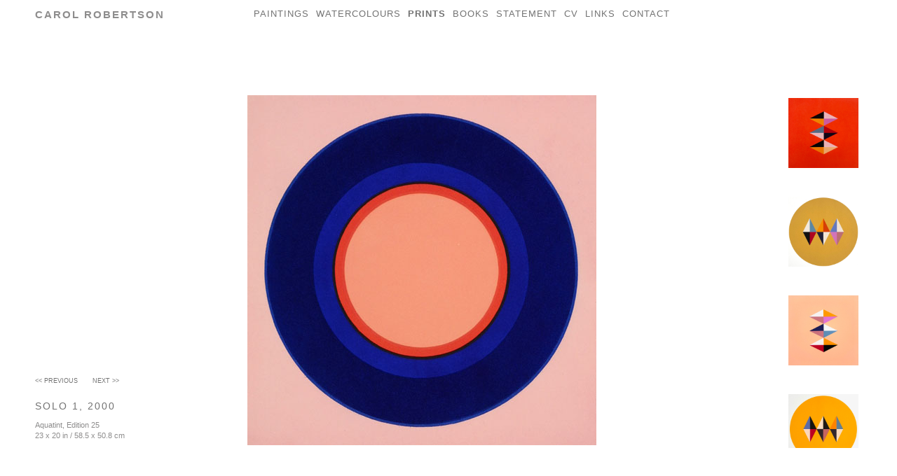

--- FILE ---
content_type: text/html; charset=UTF-8
request_url: https://www.carolrobertson.net/prints/solo-1-2000/
body_size: 6483
content:
<!doctype html>
<html lang="en-GB">
<head>
	<meta charset="UTF-8">
	<meta name="viewport" content="width=device-width, initial-scale=1">
	<link rel="profile" href="http://gmpg.org/xfn/11">

	<title>Solo 1, 2000 &#8211; Carol Robertson</title>
<meta name='robots' content='max-image-preview:large' />
<link rel="alternate" type="application/rss+xml" title="Carol Robertson &raquo; Feed" href="https://www.carolrobertson.net/feed/" />
<link rel="alternate" type="application/rss+xml" title="Carol Robertson &raquo; Comments Feed" href="https://www.carolrobertson.net/comments/feed/" />
<link rel="alternate" title="oEmbed (JSON)" type="application/json+oembed" href="https://www.carolrobertson.net/wp-json/oembed/1.0/embed?url=https%3A%2F%2Fwww.carolrobertson.net%2Fprints%2Fsolo-1-2000%2F" />
<link rel="alternate" title="oEmbed (XML)" type="text/xml+oembed" href="https://www.carolrobertson.net/wp-json/oembed/1.0/embed?url=https%3A%2F%2Fwww.carolrobertson.net%2Fprints%2Fsolo-1-2000%2F&#038;format=xml" />
<style id='wp-img-auto-sizes-contain-inline-css' type='text/css'>
img:is([sizes=auto i],[sizes^="auto," i]){contain-intrinsic-size:3000px 1500px}
/*# sourceURL=wp-img-auto-sizes-contain-inline-css */
</style>
<style id='wp-emoji-styles-inline-css' type='text/css'>

	img.wp-smiley, img.emoji {
		display: inline !important;
		border: none !important;
		box-shadow: none !important;
		height: 1em !important;
		width: 1em !important;
		margin: 0 0.07em !important;
		vertical-align: -0.1em !important;
		background: none !important;
		padding: 0 !important;
	}
/*# sourceURL=wp-emoji-styles-inline-css */
</style>
<style id='wp-block-library-inline-css' type='text/css'>
:root{--wp-block-synced-color:#7a00df;--wp-block-synced-color--rgb:122,0,223;--wp-bound-block-color:var(--wp-block-synced-color);--wp-editor-canvas-background:#ddd;--wp-admin-theme-color:#007cba;--wp-admin-theme-color--rgb:0,124,186;--wp-admin-theme-color-darker-10:#006ba1;--wp-admin-theme-color-darker-10--rgb:0,107,160.5;--wp-admin-theme-color-darker-20:#005a87;--wp-admin-theme-color-darker-20--rgb:0,90,135;--wp-admin-border-width-focus:2px}@media (min-resolution:192dpi){:root{--wp-admin-border-width-focus:1.5px}}.wp-element-button{cursor:pointer}:root .has-very-light-gray-background-color{background-color:#eee}:root .has-very-dark-gray-background-color{background-color:#313131}:root .has-very-light-gray-color{color:#eee}:root .has-very-dark-gray-color{color:#313131}:root .has-vivid-green-cyan-to-vivid-cyan-blue-gradient-background{background:linear-gradient(135deg,#00d084,#0693e3)}:root .has-purple-crush-gradient-background{background:linear-gradient(135deg,#34e2e4,#4721fb 50%,#ab1dfe)}:root .has-hazy-dawn-gradient-background{background:linear-gradient(135deg,#faaca8,#dad0ec)}:root .has-subdued-olive-gradient-background{background:linear-gradient(135deg,#fafae1,#67a671)}:root .has-atomic-cream-gradient-background{background:linear-gradient(135deg,#fdd79a,#004a59)}:root .has-nightshade-gradient-background{background:linear-gradient(135deg,#330968,#31cdcf)}:root .has-midnight-gradient-background{background:linear-gradient(135deg,#020381,#2874fc)}:root{--wp--preset--font-size--normal:16px;--wp--preset--font-size--huge:42px}.has-regular-font-size{font-size:1em}.has-larger-font-size{font-size:2.625em}.has-normal-font-size{font-size:var(--wp--preset--font-size--normal)}.has-huge-font-size{font-size:var(--wp--preset--font-size--huge)}.has-text-align-center{text-align:center}.has-text-align-left{text-align:left}.has-text-align-right{text-align:right}.has-fit-text{white-space:nowrap!important}#end-resizable-editor-section{display:none}.aligncenter{clear:both}.items-justified-left{justify-content:flex-start}.items-justified-center{justify-content:center}.items-justified-right{justify-content:flex-end}.items-justified-space-between{justify-content:space-between}.screen-reader-text{border:0;clip-path:inset(50%);height:1px;margin:-1px;overflow:hidden;padding:0;position:absolute;width:1px;word-wrap:normal!important}.screen-reader-text:focus{background-color:#ddd;clip-path:none;color:#444;display:block;font-size:1em;height:auto;left:5px;line-height:normal;padding:15px 23px 14px;text-decoration:none;top:5px;width:auto;z-index:100000}html :where(.has-border-color){border-style:solid}html :where([style*=border-top-color]){border-top-style:solid}html :where([style*=border-right-color]){border-right-style:solid}html :where([style*=border-bottom-color]){border-bottom-style:solid}html :where([style*=border-left-color]){border-left-style:solid}html :where([style*=border-width]){border-style:solid}html :where([style*=border-top-width]){border-top-style:solid}html :where([style*=border-right-width]){border-right-style:solid}html :where([style*=border-bottom-width]){border-bottom-style:solid}html :where([style*=border-left-width]){border-left-style:solid}html :where(img[class*=wp-image-]){height:auto;max-width:100%}:where(figure){margin:0 0 1em}html :where(.is-position-sticky){--wp-admin--admin-bar--position-offset:var(--wp-admin--admin-bar--height,0px)}@media screen and (max-width:600px){html :where(.is-position-sticky){--wp-admin--admin-bar--position-offset:0px}}

/*# sourceURL=wp-block-library-inline-css */
</style><style id='global-styles-inline-css' type='text/css'>
:root{--wp--preset--aspect-ratio--square: 1;--wp--preset--aspect-ratio--4-3: 4/3;--wp--preset--aspect-ratio--3-4: 3/4;--wp--preset--aspect-ratio--3-2: 3/2;--wp--preset--aspect-ratio--2-3: 2/3;--wp--preset--aspect-ratio--16-9: 16/9;--wp--preset--aspect-ratio--9-16: 9/16;--wp--preset--color--black: #000000;--wp--preset--color--cyan-bluish-gray: #abb8c3;--wp--preset--color--white: #ffffff;--wp--preset--color--pale-pink: #f78da7;--wp--preset--color--vivid-red: #cf2e2e;--wp--preset--color--luminous-vivid-orange: #ff6900;--wp--preset--color--luminous-vivid-amber: #fcb900;--wp--preset--color--light-green-cyan: #7bdcb5;--wp--preset--color--vivid-green-cyan: #00d084;--wp--preset--color--pale-cyan-blue: #8ed1fc;--wp--preset--color--vivid-cyan-blue: #0693e3;--wp--preset--color--vivid-purple: #9b51e0;--wp--preset--gradient--vivid-cyan-blue-to-vivid-purple: linear-gradient(135deg,rgb(6,147,227) 0%,rgb(155,81,224) 100%);--wp--preset--gradient--light-green-cyan-to-vivid-green-cyan: linear-gradient(135deg,rgb(122,220,180) 0%,rgb(0,208,130) 100%);--wp--preset--gradient--luminous-vivid-amber-to-luminous-vivid-orange: linear-gradient(135deg,rgb(252,185,0) 0%,rgb(255,105,0) 100%);--wp--preset--gradient--luminous-vivid-orange-to-vivid-red: linear-gradient(135deg,rgb(255,105,0) 0%,rgb(207,46,46) 100%);--wp--preset--gradient--very-light-gray-to-cyan-bluish-gray: linear-gradient(135deg,rgb(238,238,238) 0%,rgb(169,184,195) 100%);--wp--preset--gradient--cool-to-warm-spectrum: linear-gradient(135deg,rgb(74,234,220) 0%,rgb(151,120,209) 20%,rgb(207,42,186) 40%,rgb(238,44,130) 60%,rgb(251,105,98) 80%,rgb(254,248,76) 100%);--wp--preset--gradient--blush-light-purple: linear-gradient(135deg,rgb(255,206,236) 0%,rgb(152,150,240) 100%);--wp--preset--gradient--blush-bordeaux: linear-gradient(135deg,rgb(254,205,165) 0%,rgb(254,45,45) 50%,rgb(107,0,62) 100%);--wp--preset--gradient--luminous-dusk: linear-gradient(135deg,rgb(255,203,112) 0%,rgb(199,81,192) 50%,rgb(65,88,208) 100%);--wp--preset--gradient--pale-ocean: linear-gradient(135deg,rgb(255,245,203) 0%,rgb(182,227,212) 50%,rgb(51,167,181) 100%);--wp--preset--gradient--electric-grass: linear-gradient(135deg,rgb(202,248,128) 0%,rgb(113,206,126) 100%);--wp--preset--gradient--midnight: linear-gradient(135deg,rgb(2,3,129) 0%,rgb(40,116,252) 100%);--wp--preset--font-size--small: 13px;--wp--preset--font-size--medium: 20px;--wp--preset--font-size--large: 36px;--wp--preset--font-size--x-large: 42px;--wp--preset--spacing--20: 0.44rem;--wp--preset--spacing--30: 0.67rem;--wp--preset--spacing--40: 1rem;--wp--preset--spacing--50: 1.5rem;--wp--preset--spacing--60: 2.25rem;--wp--preset--spacing--70: 3.38rem;--wp--preset--spacing--80: 5.06rem;--wp--preset--shadow--natural: 6px 6px 9px rgba(0, 0, 0, 0.2);--wp--preset--shadow--deep: 12px 12px 50px rgba(0, 0, 0, 0.4);--wp--preset--shadow--sharp: 6px 6px 0px rgba(0, 0, 0, 0.2);--wp--preset--shadow--outlined: 6px 6px 0px -3px rgb(255, 255, 255), 6px 6px rgb(0, 0, 0);--wp--preset--shadow--crisp: 6px 6px 0px rgb(0, 0, 0);}:where(.is-layout-flex){gap: 0.5em;}:where(.is-layout-grid){gap: 0.5em;}body .is-layout-flex{display: flex;}.is-layout-flex{flex-wrap: wrap;align-items: center;}.is-layout-flex > :is(*, div){margin: 0;}body .is-layout-grid{display: grid;}.is-layout-grid > :is(*, div){margin: 0;}:where(.wp-block-columns.is-layout-flex){gap: 2em;}:where(.wp-block-columns.is-layout-grid){gap: 2em;}:where(.wp-block-post-template.is-layout-flex){gap: 1.25em;}:where(.wp-block-post-template.is-layout-grid){gap: 1.25em;}.has-black-color{color: var(--wp--preset--color--black) !important;}.has-cyan-bluish-gray-color{color: var(--wp--preset--color--cyan-bluish-gray) !important;}.has-white-color{color: var(--wp--preset--color--white) !important;}.has-pale-pink-color{color: var(--wp--preset--color--pale-pink) !important;}.has-vivid-red-color{color: var(--wp--preset--color--vivid-red) !important;}.has-luminous-vivid-orange-color{color: var(--wp--preset--color--luminous-vivid-orange) !important;}.has-luminous-vivid-amber-color{color: var(--wp--preset--color--luminous-vivid-amber) !important;}.has-light-green-cyan-color{color: var(--wp--preset--color--light-green-cyan) !important;}.has-vivid-green-cyan-color{color: var(--wp--preset--color--vivid-green-cyan) !important;}.has-pale-cyan-blue-color{color: var(--wp--preset--color--pale-cyan-blue) !important;}.has-vivid-cyan-blue-color{color: var(--wp--preset--color--vivid-cyan-blue) !important;}.has-vivid-purple-color{color: var(--wp--preset--color--vivid-purple) !important;}.has-black-background-color{background-color: var(--wp--preset--color--black) !important;}.has-cyan-bluish-gray-background-color{background-color: var(--wp--preset--color--cyan-bluish-gray) !important;}.has-white-background-color{background-color: var(--wp--preset--color--white) !important;}.has-pale-pink-background-color{background-color: var(--wp--preset--color--pale-pink) !important;}.has-vivid-red-background-color{background-color: var(--wp--preset--color--vivid-red) !important;}.has-luminous-vivid-orange-background-color{background-color: var(--wp--preset--color--luminous-vivid-orange) !important;}.has-luminous-vivid-amber-background-color{background-color: var(--wp--preset--color--luminous-vivid-amber) !important;}.has-light-green-cyan-background-color{background-color: var(--wp--preset--color--light-green-cyan) !important;}.has-vivid-green-cyan-background-color{background-color: var(--wp--preset--color--vivid-green-cyan) !important;}.has-pale-cyan-blue-background-color{background-color: var(--wp--preset--color--pale-cyan-blue) !important;}.has-vivid-cyan-blue-background-color{background-color: var(--wp--preset--color--vivid-cyan-blue) !important;}.has-vivid-purple-background-color{background-color: var(--wp--preset--color--vivid-purple) !important;}.has-black-border-color{border-color: var(--wp--preset--color--black) !important;}.has-cyan-bluish-gray-border-color{border-color: var(--wp--preset--color--cyan-bluish-gray) !important;}.has-white-border-color{border-color: var(--wp--preset--color--white) !important;}.has-pale-pink-border-color{border-color: var(--wp--preset--color--pale-pink) !important;}.has-vivid-red-border-color{border-color: var(--wp--preset--color--vivid-red) !important;}.has-luminous-vivid-orange-border-color{border-color: var(--wp--preset--color--luminous-vivid-orange) !important;}.has-luminous-vivid-amber-border-color{border-color: var(--wp--preset--color--luminous-vivid-amber) !important;}.has-light-green-cyan-border-color{border-color: var(--wp--preset--color--light-green-cyan) !important;}.has-vivid-green-cyan-border-color{border-color: var(--wp--preset--color--vivid-green-cyan) !important;}.has-pale-cyan-blue-border-color{border-color: var(--wp--preset--color--pale-cyan-blue) !important;}.has-vivid-cyan-blue-border-color{border-color: var(--wp--preset--color--vivid-cyan-blue) !important;}.has-vivid-purple-border-color{border-color: var(--wp--preset--color--vivid-purple) !important;}.has-vivid-cyan-blue-to-vivid-purple-gradient-background{background: var(--wp--preset--gradient--vivid-cyan-blue-to-vivid-purple) !important;}.has-light-green-cyan-to-vivid-green-cyan-gradient-background{background: var(--wp--preset--gradient--light-green-cyan-to-vivid-green-cyan) !important;}.has-luminous-vivid-amber-to-luminous-vivid-orange-gradient-background{background: var(--wp--preset--gradient--luminous-vivid-amber-to-luminous-vivid-orange) !important;}.has-luminous-vivid-orange-to-vivid-red-gradient-background{background: var(--wp--preset--gradient--luminous-vivid-orange-to-vivid-red) !important;}.has-very-light-gray-to-cyan-bluish-gray-gradient-background{background: var(--wp--preset--gradient--very-light-gray-to-cyan-bluish-gray) !important;}.has-cool-to-warm-spectrum-gradient-background{background: var(--wp--preset--gradient--cool-to-warm-spectrum) !important;}.has-blush-light-purple-gradient-background{background: var(--wp--preset--gradient--blush-light-purple) !important;}.has-blush-bordeaux-gradient-background{background: var(--wp--preset--gradient--blush-bordeaux) !important;}.has-luminous-dusk-gradient-background{background: var(--wp--preset--gradient--luminous-dusk) !important;}.has-pale-ocean-gradient-background{background: var(--wp--preset--gradient--pale-ocean) !important;}.has-electric-grass-gradient-background{background: var(--wp--preset--gradient--electric-grass) !important;}.has-midnight-gradient-background{background: var(--wp--preset--gradient--midnight) !important;}.has-small-font-size{font-size: var(--wp--preset--font-size--small) !important;}.has-medium-font-size{font-size: var(--wp--preset--font-size--medium) !important;}.has-large-font-size{font-size: var(--wp--preset--font-size--large) !important;}.has-x-large-font-size{font-size: var(--wp--preset--font-size--x-large) !important;}
/*# sourceURL=global-styles-inline-css */
</style>

<style id='classic-theme-styles-inline-css' type='text/css'>
/*! This file is auto-generated */
.wp-block-button__link{color:#fff;background-color:#32373c;border-radius:9999px;box-shadow:none;text-decoration:none;padding:calc(.667em + 2px) calc(1.333em + 2px);font-size:1.125em}.wp-block-file__button{background:#32373c;color:#fff;text-decoration:none}
/*# sourceURL=/wp-includes/css/classic-themes.min.css */
</style>
<link rel='stylesheet' id='light-skeleton-style-css' href='https://www.carolrobertson.net/wp-content/themes/light-skeleton/style.css?ver=6.9' type='text/css' media='all' />
<script type="text/javascript" src="https://www.carolrobertson.net/wp-includes/js/jquery/jquery.min.js?ver=3.7.1" id="jquery-core-js"></script>
<script type="text/javascript" src="https://www.carolrobertson.net/wp-includes/js/jquery/jquery-migrate.min.js?ver=3.4.1" id="jquery-migrate-js"></script>
<script type="text/javascript" src="https://www.carolrobertson.net/wp-content/themes/light-skeleton/js/js.cookie.min.js?ver=6.9" id="js.cookie.min.-js"></script>
<script type="text/javascript" src="https://www.carolrobertson.net/wp-content/themes/light-skeleton/js/scrollreminder.js?ver=6.9" id="scrollreminder-js"></script>
<link rel="https://api.w.org/" href="https://www.carolrobertson.net/wp-json/" /><link rel="alternate" title="JSON" type="application/json" href="https://www.carolrobertson.net/wp-json/wp/v2/prints/400" /><link rel="EditURI" type="application/rsd+xml" title="RSD" href="https://www.carolrobertson.net/xmlrpc.php?rsd" />
<meta name="generator" content="WordPress 6.9" />
<link rel="canonical" href="https://www.carolrobertson.net/prints/solo-1-2000/" />
<link rel='shortlink' href='https://www.carolrobertson.net/?p=400' />
	
	

	
	
<script >	
jQuery(document).ready(function( $ ) {
	




$("#stick").scroll(function() {
  sessionStorage.scrollTop = $(this).scrollTop();
});

$(document).ready(function() {
  if (sessionStorage.scrollTop != "undefined") {
    $("#stick").scrollTop(sessionStorage.scrollTop);
  }
});

	
	

	

	
	
	
});
</script>	
	
</head>

<body class="wp-singular prints-template-default single single-prints postid-400 wp-theme-light-skeleton">
<div id="page" class="site">
	<a class="skip-link screen-reader-text" href="#content">Skip to content</a>
	
	
   
<div class="container">
	
	  <div class="row ">
	
	
	
	<header id="masthead" class="site-header ">
	

	
		
		
		<div class="site-branding  three columns  parent ">
			
                <h1 class="site-title"><a href="https://www.carolrobertson.net/"
                                          rel="home">Carol Robertson</a></h1>
	          


		
			
			
			<div class="Navbar__Link Navbar__Link-toggle  ">
   
				<img src="https://www.carolrobertson.net/wp-content/themes/light-skeleton/images/menu.png">
    </div>	 
		
			
		</div><!-- .site-branding -->
		
		
		<header class="entry-header">
			
	</header><!-- .entry-header -->
			 
		 	 	
		
		 

		<nav id="site-navigation" class="main-navigation Navbar six columns ">
		 	 	


			<div class="container2"><ul class="Navbar__Items"><li id="menu-item-516" class="menu-item menu-item-type-custom menu-item-object-custom menu-item-516"><a href="http://www.carolrobertson.net/paintings">Paintings</a></li>
<li id="menu-item-517" class="menu-item menu-item-type-custom menu-item-object-custom menu-item-517"><a href="/watercolours">Watercolours</a></li>
<li id="menu-item-518" class="menu-item menu-item-type-custom menu-item-object-custom menu-item-518 current-menu-item"><a href="/prints">Prints</a></li>
<li id="menu-item-1023" class="menu-item menu-item-type-custom menu-item-object-custom menu-item-1023"><a href="/books">Books</a></li>
<li id="menu-item-537" class="menu-item menu-item-type-post_type menu-item-object-page menu-item-537"><a href="https://www.carolrobertson.net/statement/">Statement</a></li>
<li id="menu-item-1064" class="menu-item menu-item-type-post_type menu-item-object-page menu-item-1064"><a href="https://www.carolrobertson.net/bio2/">CV</a></li>
<li id="menu-item-543" class="menu-item menu-item-type-post_type menu-item-object-page menu-item-543"><a href="https://www.carolrobertson.net/links/">Links</a></li>
<li id="menu-item-528" class="menu-item menu-item-type-custom menu-item-object-custom menu-item-528"><a href="mailto:carol@carolarobertson.plus.com?Subject=Web%20Site%20Response">Contact</a></li>
</ul></div>		</nav><!-- #site-navigation -->
		
<div class=" end three columns  ">
	
	 <div class=" page-title  "> 
	
			
	
			
<br>	
			
		
	 </div>
		
		</div>
        <div class="clear"></div>
		
	</header><!-- #masthead -->
	</div>
</div>
	<div id="content" class="site-content container">

	<div id="primary" class="content-area row ">
		<main id="main" class="site-main">
			<div  class= "page-flex">
			<div  class=" nine columns  ">

		
<article id="post-400" class="post-400 prints type-prints status-publish hentry">

	<header class="entry-header ">
	
  
		 </header><!-- .entry-header -->
	<div class="entry-content2 contentflex">
		
		
			
				
                        <div class="four columns singles-fbox">
				<div class=" singles-tbox">	
	<div class="np">    
		
<a href="https://www.carolrobertson.net/prints/solo-4-2000/" rel="next"><< Previous</a> &nbsp; &nbsp; &nbsp; <a href="https://www.carolrobertson.net/prints/solo-5-2000/" rel="prev"> Next   >> </a> 
	</div>
		
	<div class="t">
			<div class="entry-title2"><a href="https://www.carolrobertson.net/prints/solo-1-2000/" rel="bookmark">Solo 1, 2000</a></div>	<div>Aquatint, Edition 25</div>
	<div>23 x 20 in / 58.5 x 50.8 cm</div>
	</div>
	
	
	 </div>
			</div>
<div class="eight columns singles ">
    
   <div class="gallim">
   <a href="https://www.carolrobertson.net/prints/solo-1-2000/"  class="archive-image1">
                                    <img src="https://www.carolrobertson.net/wp-content/uploads/2019/06/solo_01_2000.jpg" >
                                </a>
		
	</div>
		
		
	
	 </div>
	
	
	
	
	
	
		
		
	</div><!-- .entry-content -->

	
	<footer class="entry-footer">
			</footer><!-- .entry-footer -->
</article><!-- #post-400 -->
			</div>
				<div  class=" scroll-cont three columns  "> 

				

 























					<div id="stick"  class=" scrollwinver2  "> 	
					
	
	 <a href="https://www.carolrobertson.net/prints/cambridge-diamonds-2-2025/"  class="archive-image">
                                    <img src="https://www.carolrobertson.net/wp-content/uploads/2025/07/15.-Cambridge-Diamonds-2-2025.jpg" >
                                </a>
         

 	
	
	 <a href="https://www.carolrobertson.net/prints/cambridge-diamonds-8-2025/"  class="archive-image">
                                    <img src="https://www.carolrobertson.net/wp-content/uploads/2025/07/16.-Cambridge-Diamonds-8-2025.jpg" >
                                </a>
         

 	
	
	 <a href="https://www.carolrobertson.net/prints/cambridge-diamonds-18-2025/"  class="archive-image">
                                    <img src="https://www.carolrobertson.net/wp-content/uploads/2025/07/17.-Cambridge-Diamonds-18-2025.jpg" >
                                </a>
         

 	
	
	 <a href="https://www.carolrobertson.net/prints/cambridge-diamonds-17-2025-2/"  class="archive-image">
                                    <img src="https://www.carolrobertson.net/wp-content/uploads/2025/07/18.-Cambridge-Diamonds-17-2025.jpg" >
                                </a>
         

 	
	
	 <a href="https://www.carolrobertson.net/prints/cambridge-diamonds-32-2025-2/"  class="archive-image">
                                    <img src="https://www.carolrobertson.net/wp-content/uploads/2025/07/19.-Cambridge-Diamonds-32-2025.jpg" >
                                </a>
         

 	
	
	 <a href="https://www.carolrobertson.net/prints/astral-2022/"  class="archive-image">
                                    <img src="https://www.carolrobertson.net/wp-content/uploads/2022/06/1.-Astral-edition-of-30-2022.jpeg" >
                                </a>
         

 	
	
	 <a href="https://www.carolrobertson.net/prints/astral-variation-1-2022/"  class="archive-image">
                                    <img src="https://www.carolrobertson.net/wp-content/uploads/2022/06/2.-Astral-Variation-1-monoprint-2022.jpeg" >
                                </a>
         

 	
	
	 <a href="https://www.carolrobertson.net/prints/astral-variation-8-2022/"  class="archive-image">
                                    <img src="https://www.carolrobertson.net/wp-content/uploads/2022/06/3.-Astral-Variation-8.jpeg" >
                                </a>
         

 	
	
	 <a href="https://www.carolrobertson.net/prints/astral-variation-2-2022/"  class="archive-image">
                                    <img src="https://www.carolrobertson.net/wp-content/uploads/2022/06/4.-Astral-Variation-2.jpeg" >
                                </a>
         

 	
	
	 <a href="https://www.carolrobertson.net/prints/astral-variation-18-2022/"  class="archive-image">
                                    <img src="https://www.carolrobertson.net/wp-content/uploads/2022/06/5.-Astral-Variation-18.jpeg" >
                                </a>
         

 	
	
	 <a href="https://www.carolrobertson.net/prints/luna-1-2022/"  class="archive-image">
                                    <img src="https://www.carolrobertson.net/wp-content/uploads/2022/06/6.-Luna-1.jpeg" >
                                </a>
         

 	
	
	 <a href="https://www.carolrobertson.net/prints/luna-6-2022/"  class="archive-image">
                                    <img src="https://www.carolrobertson.net/wp-content/uploads/2022/06/7.-Luna-6.jpeg" >
                                </a>
         

 	
	
	 <a href="https://www.carolrobertson.net/prints/luna-16-2022/"  class="archive-image">
                                    <img src="https://www.carolrobertson.net/wp-content/uploads/2022/06/8.-Luna-16.jpeg" >
                                </a>
         

 	
	
	 <a href="https://www.carolrobertson.net/prints/luna-15-2022/"  class="archive-image">
                                    <img src="https://www.carolrobertson.net/wp-content/uploads/2022/06/9.-Luna-15.jpeg" >
                                </a>
         

 	
	
	 <a href="https://www.carolrobertson.net/prints/luna-3-2022/"  class="archive-image">
                                    <img src="https://www.carolrobertson.net/wp-content/uploads/2022/06/10.-Luna-3.jpeg" >
                                </a>
         

 	
	
	 <a href="https://www.carolrobertson.net/prints/free-fall-42-2018/"  class="archive-image">
                                    <img src="https://www.carolrobertson.net/wp-content/uploads/2020/04/FREEFALL42.jpg" >
                                </a>
         

 	
	
	 <a href="https://www.carolrobertson.net/prints/free-fall-20-2018/"  class="archive-image">
                                    <img src="https://www.carolrobertson.net/wp-content/uploads/2020/04/FREEFALL20.jpg" >
                                </a>
         

 	
	
	 <a href="https://www.carolrobertson.net/prints/free-fall-17-2018/"  class="archive-image">
                                    <img src="https://www.carolrobertson.net/wp-content/uploads/2020/04/FREEFALL17.jpg" >
                                </a>
         

 	
	
	 <a href="https://www.carolrobertson.net/prints/free-fall-15-2018/"  class="archive-image">
                                    <img src="https://www.carolrobertson.net/wp-content/uploads/2020/04/FREEFALL15.jpg" >
                                </a>
         

 	
	
	 <a href="https://www.carolrobertson.net/prints/free-fall-39-2018/"  class="archive-image">
                                    <img src="https://www.carolrobertson.net/wp-content/uploads/2020/04/Free-Fall-39-2018.jpg" >
                                </a>
         

 	
	
	 <a href="https://www.carolrobertson.net/prints/copan-11-2015/"  class="archive-image">
                                    <img src="https://www.carolrobertson.net/wp-content/uploads/2019/06/copan_11_2015-1.jpg" >
                                </a>
         

 	
	
	 <a href="https://www.carolrobertson.net/prints/copan-15-2015/"  class="archive-image">
                                    <img src="https://www.carolrobertson.net/wp-content/uploads/2019/06/copan_15_2015.jpg" >
                                </a>
         

 	
	
	 <a href="https://www.carolrobertson.net/prints/copan-16-2015/"  class="archive-image">
                                    <img src="https://www.carolrobertson.net/wp-content/uploads/2019/06/copan_16_2015.jpg" >
                                </a>
         

 	
	
	 <a href="https://www.carolrobertson.net/prints/copan-18-2015/"  class="archive-image">
                                    <img src="https://www.carolrobertson.net/wp-content/uploads/2019/06/copan_18_2015.jpg" >
                                </a>
         

 	
	
	 <a href="https://www.carolrobertson.net/prints/edzna-16-2014/"  class="archive-image">
                                    <img src="https://www.carolrobertson.net/wp-content/uploads/2019/06/edzna_16_2014.jpg" >
                                </a>
         

 	
	
	 <a href="https://www.carolrobertson.net/prints/edzna-26-2014/"  class="archive-image">
                                    <img src="https://www.carolrobertson.net/wp-content/uploads/2019/06/edzna_26_2014.jpg" >
                                </a>
         

 	
	
	 <a href="https://www.carolrobertson.net/prints/edzna-27-2014/"  class="archive-image">
                                    <img src="https://www.carolrobertson.net/wp-content/uploads/2019/06/edzna_27_2014.jpg" >
                                </a>
         

 	
	
	 <a href="https://www.carolrobertson.net/prints/maya-2014/"  class="archive-image">
                                    <img src="https://www.carolrobertson.net/wp-content/uploads/2019/06/maya_2014.jpg" >
                                </a>
         

 	
	
	 <a href="https://www.carolrobertson.net/prints/navajo-2012/"  class="archive-image">
                                    <img src="https://www.carolrobertson.net/wp-content/uploads/2019/06/navajo_2012.jpg" >
                                </a>
         

 	
	
	 <a href="https://www.carolrobertson.net/prints/crossover-2-2012/"  class="archive-image">
                                    <img src="https://www.carolrobertson.net/wp-content/uploads/2019/06/crossover_02_2012.jpg" >
                                </a>
         

 	
	
	 <a href="https://www.carolrobertson.net/prints/crossover-5-2012/"  class="archive-image">
                                    <img src="https://www.carolrobertson.net/wp-content/uploads/2019/06/crossover_05_2012.jpg" >
                                </a>
         

 	
	
	 <a href="https://www.carolrobertson.net/prints/crossover-7-2012/"  class="archive-image">
                                    <img src="https://www.carolrobertson.net/wp-content/uploads/2019/06/crossover_07_2012.jpg" >
                                </a>
         

 	
	
	 <a href="https://www.carolrobertson.net/prints/crossover-11-2012/"  class="archive-image">
                                    <img src="https://www.carolrobertson.net/wp-content/uploads/2019/06/crossover_11_2012.jpg" >
                                </a>
         

 	
	
	 <a href="https://www.carolrobertson.net/prints/quantum-connections-1-2011/"  class="archive-image">
                                    <img src="https://www.carolrobertson.net/wp-content/uploads/2019/06/quantum_connections_01.jpg" >
                                </a>
         

 	
	
	 <a href="https://www.carolrobertson.net/prints/quantum-connections-9-2011/"  class="archive-image">
                                    <img src="https://www.carolrobertson.net/wp-content/uploads/2019/06/quantum_connections_09.jpg" >
                                </a>
         

 	
	
	 <a href="https://www.carolrobertson.net/prints/quantum-connections-8-2011/"  class="archive-image">
                                    <img src="https://www.carolrobertson.net/wp-content/uploads/2019/06/quantum_connections_08.jpg" >
                                </a>
         

 	
	
	 <a href="https://www.carolrobertson.net/prints/starcross-2011/"  class="archive-image">
                                    <img src="https://www.carolrobertson.net/wp-content/uploads/2019/06/starcross_2011.jpg" >
                                </a>
         

 	
	
	 <a href="https://www.carolrobertson.net/prints/starfield-4-2011/"  class="archive-image">
                                    <img src="https://www.carolrobertson.net/wp-content/uploads/2019/06/starfield_04_2011.jpg" >
                                </a>
         

 	
	
	 <a href="https://www.carolrobertson.net/prints/starfield-8-2011/"  class="archive-image">
                                    <img src="https://www.carolrobertson.net/wp-content/uploads/2019/06/starfield_08_2011.jpg" >
                                </a>
         

 	
	
	 <a href="https://www.carolrobertson.net/prints/starfield-11-2011/"  class="archive-image">
                                    <img src="https://www.carolrobertson.net/wp-content/uploads/2019/06/starfield_11_2011.jpg" >
                                </a>
         

 	
	
	 <a href="https://www.carolrobertson.net/prints/east-west-2006/"  class="archive-image">
                                    <img src="https://www.carolrobertson.net/wp-content/uploads/2019/06/east-west_2006.jpg" >
                                </a>
         

 	
	
	 <a href="https://www.carolrobertson.net/prints/lost-light-1-2003/"  class="archive-image">
                                    <img src="https://www.carolrobertson.net/wp-content/uploads/2019/06/lost_light_01_2003.jpg" >
                                </a>
         

 	
	
	 <a href="https://www.carolrobertson.net/prints/lost-light-2-2003/"  class="archive-image">
                                    <img src="https://www.carolrobertson.net/wp-content/uploads/2019/06/lost_light_02_2003.jpg" >
                                </a>
         

 	
	
	 <a href="https://www.carolrobertson.net/prints/lost-light-4-2003/"  class="archive-image">
                                    <img src="https://www.carolrobertson.net/wp-content/uploads/2019/06/lost_light_04_2003.jpg" >
                                </a>
         

 	
	
	 <a href="https://www.carolrobertson.net/prints/lost-light-3-2003/"  class="archive-image">
                                    <img src="https://www.carolrobertson.net/wp-content/uploads/2019/06/lost_light_03_2003.jpg" >
                                </a>
         

 	
	
	 <a href="https://www.carolrobertson.net/prints/solo-6-2000/"  class="archive-image">
                                    <img src="https://www.carolrobertson.net/wp-content/uploads/2019/06/solo_06_2000.jpg" >
                                </a>
         

 	
	
	 <a href="https://www.carolrobertson.net/prints/solo-4-2000/"  class="archive-image">
                                    <img src="https://www.carolrobertson.net/wp-content/uploads/2019/06/solo_04_2000.jpg" >
                                </a>
         

 	
	
	 <a href="https://www.carolrobertson.net/prints/solo-1-2000/"  class="archive-image">
                                    <img src="https://www.carolrobertson.net/wp-content/uploads/2019/06/solo_01_2000.jpg" >
                                </a>
         

 	
	
	 <a href="https://www.carolrobertson.net/prints/solo-5-2000/"  class="archive-image">
                                    <img src="https://www.carolrobertson.net/wp-content/uploads/2019/06/solo_05_2000.jpg" >
                                </a>
         

 	
	
	 <a href="https://www.carolrobertson.net/prints/solo-3-2000/"  class="archive-image">
                                    <img src="https://www.carolrobertson.net/wp-content/uploads/2019/06/solo_03_2000.jpg" >
                                </a>
         

 	
	
	 <a href="https://www.carolrobertson.net/prints/solo-2-2000/"  class="archive-image">
                                    <img src="https://www.carolrobertson.net/wp-content/uploads/2019/06/solo_02_2000.jpg" >
                                </a>
         

 	
	
	 <a href="https://www.carolrobertson.net/prints/solo-7-2000/"  class="archive-image">
                                    <img src="https://www.carolrobertson.net/wp-content/uploads/2019/06/solo_07_2000.jpg" >
                                </a>
         

 	
	
	 <a href="https://www.carolrobertson.net/prints/solo-9-2000/"  class="archive-image">
                                    <img src="https://www.carolrobertson.net/wp-content/uploads/2019/06/solo_09_2000.jpg" >
                                </a>
         

 	
	
	 <a href="https://www.carolrobertson.net/prints/solo-8-2000/"  class="archive-image">
                                    <img src="https://www.carolrobertson.net/wp-content/uploads/2019/06/solo_08_2000.jpg" >
                                </a>
         

 	
	
	 <a href="https://www.carolrobertson.net/prints/solo-10-2000/"  class="archive-image">
                                    <img src="https://www.carolrobertson.net/wp-content/uploads/2019/06/solo10.jpg" >
                                </a>
         

 
	
	</div>
								
					
				</div>
			</div>
		</main><!-- #main -->
	</div><!-- #primary -->


	</div><!-- #content -->

	<footer id="colophon" class="site-footer ">
		<div class="site-info container">
			
			 <div class="row ">
    <div class="six columns">
           Copyright &copy; 2026 - Carol Robertson.
		
		</div>
    <div class="six columns ai">
            <a href="http://atomicindustries.co.uk/">Site build by AI</a>
		</div>
  </div>

        </div><!-- .site-info -->
	</footer><!-- #colophon -->
</div><!-- #page -->

<script type="speculationrules">
{"prefetch":[{"source":"document","where":{"and":[{"href_matches":"/*"},{"not":{"href_matches":["/wp-*.php","/wp-admin/*","/wp-content/uploads/*","/wp-content/*","/wp-content/plugins/*","/wp-content/themes/light-skeleton/*","/*\\?(.+)"]}},{"not":{"selector_matches":"a[rel~=\"nofollow\"]"}},{"not":{"selector_matches":".no-prefetch, .no-prefetch a"}}]},"eagerness":"conservative"}]}
</script>
<script type="text/javascript" src="https://www.carolrobertson.net/wp-content/themes/light-skeleton/js/navigation.js?ver=20151215" id="light-skeleton-navigation-js"></script>
<script type="text/javascript" src="https://www.carolrobertson.net/wp-content/themes/light-skeleton/js/skip-link-focus-fix.js?ver=20151215" id="light-skeleton-skip-link-focus-fix-js"></script>
<script id="wp-emoji-settings" type="application/json">
{"baseUrl":"https://s.w.org/images/core/emoji/17.0.2/72x72/","ext":".png","svgUrl":"https://s.w.org/images/core/emoji/17.0.2/svg/","svgExt":".svg","source":{"concatemoji":"https://www.carolrobertson.net/wp-includes/js/wp-emoji-release.min.js?ver=6.9"}}
</script>
<script type="module">
/* <![CDATA[ */
/*! This file is auto-generated */
const a=JSON.parse(document.getElementById("wp-emoji-settings").textContent),o=(window._wpemojiSettings=a,"wpEmojiSettingsSupports"),s=["flag","emoji"];function i(e){try{var t={supportTests:e,timestamp:(new Date).valueOf()};sessionStorage.setItem(o,JSON.stringify(t))}catch(e){}}function c(e,t,n){e.clearRect(0,0,e.canvas.width,e.canvas.height),e.fillText(t,0,0);t=new Uint32Array(e.getImageData(0,0,e.canvas.width,e.canvas.height).data);e.clearRect(0,0,e.canvas.width,e.canvas.height),e.fillText(n,0,0);const a=new Uint32Array(e.getImageData(0,0,e.canvas.width,e.canvas.height).data);return t.every((e,t)=>e===a[t])}function p(e,t){e.clearRect(0,0,e.canvas.width,e.canvas.height),e.fillText(t,0,0);var n=e.getImageData(16,16,1,1);for(let e=0;e<n.data.length;e++)if(0!==n.data[e])return!1;return!0}function u(e,t,n,a){switch(t){case"flag":return n(e,"\ud83c\udff3\ufe0f\u200d\u26a7\ufe0f","\ud83c\udff3\ufe0f\u200b\u26a7\ufe0f")?!1:!n(e,"\ud83c\udde8\ud83c\uddf6","\ud83c\udde8\u200b\ud83c\uddf6")&&!n(e,"\ud83c\udff4\udb40\udc67\udb40\udc62\udb40\udc65\udb40\udc6e\udb40\udc67\udb40\udc7f","\ud83c\udff4\u200b\udb40\udc67\u200b\udb40\udc62\u200b\udb40\udc65\u200b\udb40\udc6e\u200b\udb40\udc67\u200b\udb40\udc7f");case"emoji":return!a(e,"\ud83e\u1fac8")}return!1}function f(e,t,n,a){let r;const o=(r="undefined"!=typeof WorkerGlobalScope&&self instanceof WorkerGlobalScope?new OffscreenCanvas(300,150):document.createElement("canvas")).getContext("2d",{willReadFrequently:!0}),s=(o.textBaseline="top",o.font="600 32px Arial",{});return e.forEach(e=>{s[e]=t(o,e,n,a)}),s}function r(e){var t=document.createElement("script");t.src=e,t.defer=!0,document.head.appendChild(t)}a.supports={everything:!0,everythingExceptFlag:!0},new Promise(t=>{let n=function(){try{var e=JSON.parse(sessionStorage.getItem(o));if("object"==typeof e&&"number"==typeof e.timestamp&&(new Date).valueOf()<e.timestamp+604800&&"object"==typeof e.supportTests)return e.supportTests}catch(e){}return null}();if(!n){if("undefined"!=typeof Worker&&"undefined"!=typeof OffscreenCanvas&&"undefined"!=typeof URL&&URL.createObjectURL&&"undefined"!=typeof Blob)try{var e="postMessage("+f.toString()+"("+[JSON.stringify(s),u.toString(),c.toString(),p.toString()].join(",")+"));",a=new Blob([e],{type:"text/javascript"});const r=new Worker(URL.createObjectURL(a),{name:"wpTestEmojiSupports"});return void(r.onmessage=e=>{i(n=e.data),r.terminate(),t(n)})}catch(e){}i(n=f(s,u,c,p))}t(n)}).then(e=>{for(const n in e)a.supports[n]=e[n],a.supports.everything=a.supports.everything&&a.supports[n],"flag"!==n&&(a.supports.everythingExceptFlag=a.supports.everythingExceptFlag&&a.supports[n]);var t;a.supports.everythingExceptFlag=a.supports.everythingExceptFlag&&!a.supports.flag,a.supports.everything||((t=a.source||{}).concatemoji?r(t.concatemoji):t.wpemoji&&t.twemoji&&(r(t.twemoji),r(t.wpemoji)))});
//# sourceURL=https://www.carolrobertson.net/wp-includes/js/wp-emoji-loader.min.js
/* ]]> */
</script>

</body>
</html>


--- FILE ---
content_type: text/css
request_url: https://www.carolrobertson.net/wp-content/themes/light-skeleton/style.css?ver=6.9
body_size: 7337
content:
/*
Theme Name: Light Skeleton
Theme URI: #
Author: Gangesh Matta
Author URI: https://profiles.wordpress.org/gangesh
Description: Using _ (Underscore) and GetSkeleton CSS boilerplate, aim is to create lightweight, presentable WP theme for starters.
Version: 1.0.2
License: GNU General Public License v2 or later
License URI: LICENSE
Text Domain: light-skeleton
Tags: custom-background, custom-logo, custom-menu, featured-images, threaded-comments, translation-ready

This theme, like WordPress, is licensed under the GPL.
Use it to make something cool, have fun, and share what you've learned with others.

Light WP Skeleton is based on Underscores http://underscores.me/, (C) 2012-2016 Automattic, Inc.
Underscores is distributed under the terms of the GNU GPL v2 or later.

Normalizing styles have been helped along thanks to the fine work of
Nicolas Gallagher and Jonathan Neal http://necolas.github.io/normalize.css/
*/

/*--------------------------------------------------------------
>>> TABLE OF CONTENTS:
----------------------------------------------------------------
# Normalize
# GetSkeleton

--------------------------------------------------------------*/

/*--------------------------------------------------------------
# Normalize
--------------------------------------------------------------*/



.archive-image{
	height:100%;
}


.red {
	background:red;
}
.green {
	background:green;
}
.yellow {
	background:yellow;
}

.ai {
	text-align:right;
}

input[type=checkbox] {
	position: absolute;
	top: -9999px;
	left: -9999px;
}

label {
	display: block;
	background: #08C;
	padding: 5px;
	border: 1px solid rgba(0,0,0,.1);
	border-radius: 2px;
	color: white;
	font-weight: bold;
	width:5rem;
}

.to-be-changed { display:none}

input[type=checkbox]:checked ~ .to-be-changed {
	color: red;
	display:block;
}




html {
	font-family: sans-serif;
	-webkit-text-size-adjust: 100%;
	-ms-text-size-adjust:     100%;
}

body {
	margin: 0;
}

article,
aside,
details,
figcaption,
figure,
footer,
header,
main,
menu,
nav,
section,
summary {
	display: block;
}

.clear {clear: both}

audio,
canvas,
progress,
video {
	display: inline-block;
	vertical-align: baseline;
}

audio:not([controls]) {
	display: none;
	height: 0;
}

[hidden],
template {
	display: none;
}

a {
	background-color: transparent;
}

a:active,
a:hover {
	outline: 0;
}

abbr[title] {
	border-bottom: 1px dotted;
}

b,
strong {
	font-weight: bold;
}

dfn {
	font-style: italic;
}

h1 {
	font-size: 2em;
	margin: 0.67em 0;
}

mark {
	background: #ff0;
	color: #000;
}

small {
	font-size: 50%;
}

sub,
sup {
	font-size: 75%;
	line-height: 0;
	position: relative;
	vertical-align: baseline;
}

sup {
	top: -0.5em;
}

sub {
	bottom: -0.25em;
}

img {
	border: 0;
}

svg:not(:root) {
	overflow: hidden;
}

figure {
	margin: 1em 40px;
}

hr {
	box-sizing: content-box;
	height: 0;
}

pre {
	overflow: auto;
}

code,
kbd,
pre,
samp {
	font-family: monospace, monospace;
	font-size: 1em;
}

button,
input,
optgroup,
select,
textarea {
	color: inherit;
	font: inherit;
	margin: 0;
}

button {
	overflow: visible;
}

button,
select {
	text-transform: none;
}

button,
html input[type="button"],
input[type="reset"],
input[type="submit"] {
	-webkit-appearance: button;
	cursor: pointer;
}

button[disabled],
html input[disabled] {
	cursor: default;
}

button::-moz-focus-inner,
input::-moz-focus-inner {
	border: 0;
	padding: 0;
}

input {
	line-height: normal;
}

input[type="checkbox"],
input[type="radio"] {
	box-sizing: border-box;
	padding: 0;
}

input[type="number"]::-webkit-inner-spin-button,
input[type="number"]::-webkit-outer-spin-button {
	height: auto;
}

input[type="search"]::-webkit-search-cancel-button,
input[type="search"]::-webkit-search-decoration {
	-webkit-appearance: none;
}

fieldset {
	border: 1px solid #c0c0c0;
	margin: 0 2px;
	padding: 0.35em 0.625em 0.75em;
}

legend {
	border: 0;
	padding: 0;
}

textarea {
	overflow: auto;
}

optgroup {
	font-weight: bold;
}

table {
	border-collapse: collapse;
	border-spacing: 0;
}

td,
th {
	padding: 0;
}

div#comments {
	padding-top: 20px;
	border-top: 1px solid #eee;
}

ol.comment-list, ol.children {

	padding: 10px;
	list-style: none;
}

textarea#comment {
	width: 100%;
}
.comment-respond small a{ text-decoration: none}


/* =WordPress Core
-------------------------------------------------------------- */
.alignnone {
	margin: 5px 20px 20px 0;
}

.aligncenter,
div.aligncenter {
	display: block;
	margin: 5px auto 5px auto;
}

.alignright {
	float:right;
	margin: 5px 0 20px 20px;
}

.alignleft {
	float: left;
	margin: 5px 20px 20px 0;
}

a img.alignright {
	float: right;
	margin: 5px 0 20px 20px;
}

a img.alignnone {
	margin: 5px 20px 20px 0;
}

a img.alignleft {
	float: left;
	margin: 5px 20px 20px 0;
}

a img.aligncenter {
	display: block;
	margin-left: auto;
	margin-right: auto;
}

.wp-caption {
	background: #fff;
	border: 1px solid #f0f0f0;
	max-width: 96%; /* Image does not overflow the content area */
	padding: 5px 3px 10px;
	text-align: center;
}

.wp-caption.alignnone {
	margin: 5px 20px 20px 0;
}

.wp-caption.alignleft {
	margin: 5px 20px 20px 0;
}

.wp-caption.alignright {
	margin: 5px 0 20px 20px;
}

.wp-caption img {
	border: 0 none;
	height: auto;
	margin: 0;
	max-width: 98.5%;
	padding: 0;
	width: auto;
}

.wp-caption p.wp-caption-text {
	font-size: 11px;
	line-height: 17px;
	margin: 0;
	padding: 0 4px 5px;
}

/* Text meant only for screen readers. */
.screen-reader-text {
	clip: rect(1px, 1px, 1px, 1px);
	position: absolute !important;
	white-space: nowrap;
	height: 1px;
	width: 1px;
	overflow: hidden;
}

.screen-reader-text:focus {
	background-color: #f1f1f1;
	border-radius: 3px;
	box-shadow: 0 0 2px 2px rgba(0, 0, 0, 0.6);
	clip: auto !important;
	color: #21759b;
	display: block;
	font-size: 14px;
	font-size: 0.875rem;
	font-weight: bold;
	height: auto;
	left: 5px;
	line-height: normal;
	padding: 15px 23px 14px;
	text-decoration: none;
	top: 5px;
	width: auto;
	z-index: 100000; /* Above WP toolbar. */
}

.bypostauthor {}

/* == WP CSS - post_class() == */

.post-id {}
.post {}
.page {}
.attachment {}
.sticky {}
.hentry {}
.category-misc {}
.category-example {}
.tag-news {}
.tag-wordpress {}
.tag-markup {}


/* == WP CSS - gallery class() == */

.gallery dl {}
.gallery dt {}
.gallery dd {}
.gallery dl a {}
.gallery dl img {}
.gallery-caption {}




/*
* Skeleton V2.0.4
* Copyright 2014, Dave Gamache
* www.getskeleton.com
* Free to use under the MIT license.
* http://www.opensource.org/licenses/mit-license.php
* 12/29/2014
*/


/* Table of contents
––––––––––––––––––––––––––––––––––––––––––––––––––
- Grid
- Base Styles
- Typography
- Links
- Buttons
- Forms
- Lists
- Code
- Tables
- Spacing
- Utilities
- Clearing
- Media Queries
*/


/* Grid
–––––––––––––––––––––––––––––––––––––––––––––––––– */


.container {
	position: relative;
	width: 100%;
	max-width: 1200px;
	margin: 0 auto;
	padding: 0 10px;
	box-sizing: border-box;
	
}

.container2 {
	position: relative;
	width: 100%;
	max-width: 1200px;
	box-sizing: border-box;
	

margin: 0 auto;}

.column,
.columns {
	width: 100%;
	float: left;
	box-sizing: border-box; }

a.skip-link.screen-reader-text {
	display: none;
}

header#masthead {
	padding: 10px 0;
	height:120px;
	margin-bottom:0px;
	
}

img.custom-logo {
	max-height: 75px;
	width: auto;
	
}

.entry-content {
	
}



/* TSsingle books  */

.single-cont{
	 display: flex;
	
	
	min-height:500px;
	align-items: flex-end;
	
}

 .entry-title3 {  font-size: 1.4rem; margin-bottom: 1rem; font-weight:500; line-height: 1.4;  
color: #8E8D8D; text-transform:uppercase; letter-spacing: 0.2rem;}


.pub-info { font-size: 1.2rem; margin-bottom: 1rem; font-weight:300; line-height: 1.4;  
color: #8E8D8D;}	

.book-desc {
	max-width:460px;
	
}


.singlesbook  { display: flex;
	flex-direction: row;
   align-items: flex-end;

min-height:500px;
	
}

.singlesbookimg img {width:80%;
   height: auto;}



@media only screen and (max-width: 992px) {
	header#masthead {
	
	height:30px;
	
	
}
	
	.single-cont{ align-items: flex-start;
	height:300px;
	background:yellow;}
	
.singlesbook  { display: flex;
	flex-direction: row;
   align-items: flex-end;
background:pink;
 height:300px;
margin-bottom:60px;}	
	
}

.tbox {
  display: flex;
  flex-direction: column;

 
	
	
}
/* CR PUBLICATIONS   */

.page-flexpub{
	display: flex;	

	
	flex-direction:row;
justify-content:space-between;	
}
.textPICboxx {display: flex;	
flex-direction:row;
justify-content:space-between; width:80%	}
.textboxx { width: 30%;margin-right:20px;}
.mainpixboxx { width: 70%;}
.thumbsboxx {width:20%}

.pub-fbox{
  display: flex;	
height:500px;
	
	flex-direction: column;
justify-content:space-between;	
}
.pub-titbox {
	
  align-self: flex-start;
}

.pub-tbox {
	
  align-self: flex-end;
}

.bookgall p {font-size: 1.1rem;  font-weight:300; line-height: 1.4;  
color: #737373; text-transform:uppercase; letter-spacing: .3rem;}

@media only screen and (max-width: 992px) {
	
	.textPICboxx {display: flex;	
flex-direction:column-reverse;
justify-content:space-between; width:80%	}
.textboxx { width: 100%;margin-right:20px;}
.mainpixboxx { width: 100%;}
.thumbsboxx {width:20%}
	
.pub-fbox{
  display: flex;	
height:auto;
padding-top:20px;
	flex-direction: column;
justify-content:space-between;	
}	
	
}

/* CRsingle /archive   */

.np {
	
}
.tpainting{ font-size: 1.2rem;  font-weight:500; line-height: 1.4;  
color: #8E8D8D; text-transform:uppercase; }

.t { font-size: 1.1rem; margin-bottom: 1rem; font-weight:500; line-height: 1.4;  
color: #8E8D8D;}

 .entry-title2 { margin-top:20px; font-size: 1.4rem; margin-bottom: 1rem; font-weight:500; line-height: 1.4;  
color: #8E8D8D; text-transform:uppercase; letter-spacing: 0.2rem;}

.stick { }

.page-flex{
display: flex;	

	
}

.contentflex{
display: flex;	

	
}

.singles {
	width:100%;

   }

.singles img {width:auto;
   height: 100%;}

.singles-fbox{
  display: flex;
flex-direction: column;	
	 justify-content: flex-end;
	
	height:500px;
	
}


.archive-image1  {
	
	
}

.archive-image1 img {
	width:100%;
	height:auto;
}





.gallim {
	max-width: 100%;
	height: 502px;
	 display: flex;
		
	align-items:flex-end;
	
}

.singles-tbox {
	display: flex;
	flex-direction: column;
  justify-items: space-between;
	
	
  }


.paintingscat-tbox { display: flex;
	flex-direction: column;
	align-items:flex-start;
	font-size: 1.4rem;  font-weight:400; line-height: 1.6;  
color: #8E8D8D; text-transform:uppercase;

height:100%;}

.paintingscat-tbox .current-menu-item {font-weight: 600;}
.paintingscat-tbox .bold {font-weight: 600;}

body.post-type-archive-paintings_archive .container2 .Navbar__Items li.menu-item-516 {
 font-weight: 600 ! important;

}

body.post-type-archive-paintings_archive .container2 .Navbar__Items li.menu-item-516 {
 font-weight: 600 ! important;

}



.np { width: 200px ;

font-size: 0.9rem;  font-weight:400; line-height: 1.6;  
color: #8E8D8D; text-transform:uppercase;}


@media only screen and (max-width: 992px) {
.contentflex{
display: flex;	
flex-direction: column-reverse;
	
}
	
	.singles-fbox{
margin-top: 20px;
	height:150px;
	
}
	
	.t { font-size: 1.1rem; font-weight:500; line-height: 1.2;  
color: #8E8D8D;}
	
	
	.gallim {
	max-width: 100%;
	height: auto;
	
	
}
	
	.page-flex{
display: flex;	
flex-direction: row;
	
}
 .paintingscat-tbox {  padding-top: 0px; }		
 .singles-tbox {  padding-top: 20px; }	
	
	
}

/* CR ARCHIVES    */
.singlearchive {max-height: 650px; max-width: 650px;}



/* CS SLIDERS overview */


.archive-image{
	
	
}

.scroll-contz {  display: flex; flex-direction: row;  justify-content: flex-end;}

.scrollwinhoz1 {  display: flex; flex-direction:column; overflow: auto;  overflow-x: hidden; overflow-y: auto; height: 500px; max-width: 780px; padding-bottom:10px;
	}

.innercont{   }

.scrollwinhoz1 img {   padding-top:0px; margin-bottom: 1.2rem; height: 380px; width:auto;  }


.scrollwinhoz1::-webkit-scrollbar {    overflow-y: hidden; background-color: #E2E2E2;}


.scrollwinver1 {  display: flex; flex-direction: column; overflow-x: auto; overflow-x: hidden; max-height: 850px; max-width: 700px; padding-bottom:20px; }

.scrollwinver1 img {  padding-top:0px; margin-bottom: 4rem; height: 700px; width:auto; }


.scrollwinver1::-webkit-scrollbar {    overflow-x: hidden; background-color: #E2E2E2;}

.scrollwinver2 {  display: flex; flex-direction: column; align-items: flex-end; overflow-x: auto; overflow-x: hidden; max-height: 500px; width: 120px; padding-right:5px; float:right; }

.scrollwinver2 img {  padding-top:0px; margin-bottom: 3.5rem; height: auto; width:100px; }

.page-flex	.three.columns                  {   float:right ! important;          }


.scrollwinver2::-webkit-scrollbar {    overflow-x: hidden; background-color: #E2E2E2;}

.scrollwin {  display: flex; overflow-x: auto; overflow-y: hidden; max-height: 650px;  padding-bottom:20px; }

.scrollwin img {  padding-top:0px; margin-right: 4rem; height: 500px; width:auto;padding-bottom:20px; }


.scrollwin::-webkit-scrollbar {    overflow-y: hidden; background-color: #E2E2E2;
}

::-webkit-scrollbar-track {
    -webkit-box-shadow: inset 0 0 0 rgba(0,0,0,0.3); 
    -webkit-border-radius: 5px;
    border-radius: 5px;
	
}
::-webkit-scrollbar {
  width: 0.7em;
	height: 0.7em;
}

@media only screen and (max-width: 992px) {
	.scrollwin{  max-height:500px;}
	.scrollwin img {    margin-right: 8rem; 
height: 400px; width:auto; padding-bottom:40px;   }
	
.scrollwinhoz1 {  display: flex; flex-direction:column; overflow: auto;  overflow-x: hidden; overflow-y: auto; height: 300px; max-width: 100%; padding-bottom:10px;
	}

.innercont{   }

.scrollwinhoz1 img {   padding-top:0px; margin-bottom: 1.2rem; height: 280px; width:auto;  }
	
.scroll-contzz {  margin-top:0px; height: 100px;  }	
.scrollwinver2 {    
	display: flex; flex-direction: column; align-items: flex-end; overflow-x: auto; overflow-x: hidden; max-height: 80vh; width: 90px; padding-left:10px margin-left:10px; 
	}
	.scrollwinver2 img {  padding-top:0px; margin-bottom: 1.5rem; height: auto; width:70px; margin-right:-10px; }
	
	
.page-flex	.three.columns                  { width: 22% ! important;  float:right ! important;          }
	
.page-flex	.nine.columns                   { width: 74.0% ! important;  float:left ! important;       }


.archive-image {  
	
	
	 }

.scrollwinver2 img { 
	
	
	
	
	 }
}



/* TS col pages */
.textcolcontainer {position: relative;
	width: 100%;
	max-width: 1366px;
	column-width: 400px;

max-height: 780px;}




blockquote {
  font: 1.4em 'Berkshire Swash', cursive;
  margin: 0;
}

.tc-container {
  max-width: 100%;
  margin: 0 auto;
  column-width: 40em;
  column-gap: 4em;
  column-rule: 0px solid #ccc;
	max-height: 780px;
	
}


.statecol {
	 width: 100%;
 
  column-width: 30em;
  column-gap: 4em;
 
	
		
}

.cols {
  -webkit-columns: 3 300px;
     -moz-columns: 3 300px;
          columns: 3 300px;
  -webkit-column-gap: 4em;
     -moz-column-gap: 4em;
          column-gap: 4em;
  -webkit-column-rule: 1px dotted #ddd;
     -moz-column-rule: 1px dotted #ddd;
          column-rule: 1px dotted #ddd;
}

.tc-container img {
	width:100%;
   height: auto;
	
}

@media (min-width: 800px) {
    .cols{
      max-height:400px;
    }
}

/* TS bio + links */
.linksy {
  
	font-size: 1.2rem; 
	line-height: 1.8; 
	font-weight:500;
}

.linksy a:hover {
  
	
	color: #B4B4B5;
}


.bioscroll {  display: flex; flex-direction: row; overflow-y: auto; overflow-x: hidden; max-height: 550px; width: 100%; padding-bottom:10px; }

ul.biolist {
  list-style-type: none;
  margin: 0;
  padding: 0;
	font-size: 1.2rem; 
	line-height: 1.8; 
	font-weight:500;
}

ul.biolist li a:hover {
  
	
	color: #B4B4B5;
}
.btit{
	font-size: 1.4rem; line-height: 1.8; 
	font-weight:600;
}

#biography-year {
	font-size: 1.2rem; line-height: 1.8; 
	font-weight:600;
	
	
	width:180px;
	}
#biography-entry-description { margin-left :0em;
	font-size: 1.2rem; 
	line-height: 1.8; 
	font-weight:300;
	align-self:flex-end;
	width:70%;
	}

#biography-flex-container {
display:flex;
flex-flow: column wrap;
list-style-type:none;
	justify-content: flex-start;
	
width:100%;
	padding-left:0%;
	
	
}
#biography-flex-container li { display: flex; 
flex-direction:row;}

@media only screen and (max-width: 992px) {
	#biography-flex-container {
width:90%;
	padding-left:0%;
}
	
	.entry-content3 {
	padding-left:0px;	
		
	}
	
	#biography-entry-description { 
		width:70%;
		
	}

	
.bioscroll {  display: flex; flex-direction: row; overflow-y: auto; overflow-x: hidden; max-height: auto; width: 80%; margin-top:20px;  }	
	
	#biography-year {
	font-size: 1.2rem; line-height: 1.8; 
	font-weight:600;
	
	
	width:70px;
		padding-left:-50px;	
	}
	
}

/* TS NAV */


.parent {
  display: flex;
  flex-flow: row nowrap;
	justify-content: flex-start;
 
}


.site-title a{
  
    text-transform:uppercase;
	font-size: 1.5rem;
		font-weight: 600;
		letter-spacing: .2rem;
		text-decoration: none;
		color: #8E8D8D;
}

.page-title {
  
    text-transform:uppercase;
	font-size: 1.5rem;
		font-weight: 200;
		letter-spacing: .2rem;
		text-decoration: none;
		color: #8E8D8D;
}




.nav {display:flex; flex-direction:row;}
.sub-li ul {display:flex; flex-direction:row;} 
.nav, .nav ul {list-style-type:none; margin:0; padding:10px;}

.nav li {  margin: 0 5px; } 
.nav .sub-li {position:relative;} 
.nav ul {position: absolute; left: 0; width: 600px; background:green;}
.nav ul li {}
.nav a {}

 .sub-li ul {display:none;} 

.nav   li:hover > ul {
    padding-left:0;
   
	display:flex; flex-direction:row;
		
  }


  
.Navbar {
  display: flex;
	
}


.Navbar__Items .current-menu-item {font-weight: 600;}


.Navbar__Items  li{
   position:relative;
    list-style-type:none;
    text-transform:uppercase;
	font-size: 1.3rem;
		font-weight: 400;
		letter-spacing: .1rem;
		text-decoration: none;
		padding-bottom:0px;
	margin: 0 5px;
		color: #8E8D8D;


  }

.Navbar__Items  li a:hover{
   color: #B4B4B5;


  }




 .Navbar{
      
       justify-content: flex-end;
    }

.Navbar__Items{
     justify-content: space-between;
	flex-direction:row;
       align-content: flex-end;
    }

.Navbar__Link {
  padding-right: 0px;
}

.Navbar__Items {
 
}

.Navbar__Items {
  display: flex;
}



.Navbar__Link-toggle {
  display: none;
}

 .Navbar__Items  ul{
  
	  display: none;
	
		
  }

 .Navbar__Items   li:hover > ul {
   
   
	  display: flex;
		
  }
  
 .Navbar__Items   li:hover > ul a{
   
  }


 .sub-menu  {
	
	
	
      display:flex;
	  flex-flow: row nowrap;
    position: absolute; left: -20px; width: 600px; 
	padding:10px;
	 
    }
	
 .sub-menu   li{
    
	 
     margin-left:10px;
    }
    
 .sub-menu   li:hover, li a:hover{
	  display:flex;
      
      color: #737373;
    }
 
  
 
  
  .menu-item-has-children .menu-item-has-children > a:after{
   
    content: '/';
    padding:1px;
    transform: rotate(-90deg);
  }


@media only screen and (max-width: 992px) {
  .Navbar__Items,
  .Navbar {
    flex-direction:column;
  }
	.parent {
  display: flex;
  flex-flow: row nowrap;
	justify-content: space-between;
 
}
    
.Navbar__Items {
    display:none;
  }
    
.Navbar__Items--right {
    margin-left:0;
  }
	
	
    
.Navbar__ToggleShow {
    display: flex;
  }
    
.Navbar__Link-toggle {
   
    display: initial;
   font-size:2.4em;
    cursor: pointer;
	
	margin-left: auto;
   } 
.Navbar__Link-toggle img {
  width: 1.1em;
}	
	
	
	.sub-menu  {
     
      display:flex;
	  flex-flow: column nowrap;
    position: relative; 
	padding:10px;
    }
}







/* Navigation */

/**
 * This file contains the CSS of making menu responsive.
 */



/* For devices larger than 400px */
@media (max-width: 992px) {
	.container {
		width: 100%;
		padding: 0 5px; }
}

/* For devices larger than 550px */
@media (min-width: 992px) {
	.container {
		width: 100%; }
	.column,
	.columns {
		margin-left: 4%; }
	.column:first-child,
	.columns:first-child {
		margin-left: 0; }

	.one.column,
	.one.columns                    { width: 4.66666666667%; }
	.two.columns                    { width: 13.3333333333%; }
	.three.columns                  { width: 22%;            }
	.four.columns                   { width: 30.6666666667%; }
	.five.columns                   { width: 39.3333333333%; }
	.six.columns                    { width: 48%;            }
	.seven.columns                  { width: 56.6666666667%; }
	.eight.columns                  { width: 65.3333333333%; }
	.nine.columns                   { width: 74.0%;          }
	.ten.columns                    { width: 82.6666666667%; }
	.eleven.columns                 { width: 91.3333333333%; }
	.twelve.columns                 { width: 100%; margin-left: 0; }

	.one-third.column               { width: 30.6666666667%; }
	.two-thirds.column              { width: 65.3333333333%; }

	.one-half.column                { width: 48%; }

	/* Offsets */
	.offset-by-one.column,
	.offset-by-one.columns          { margin-left: 8.66666666667%; }
	.offset-by-two.column,
	.offset-by-two.columns          { margin-left: 17.3333333333%; }
	.offset-by-three.column,
	.offset-by-three.columns        { margin-left: 26%;            }
	.offset-by-four.column,
	.offset-by-four.columns         { margin-left: 34.6666666667%; }
	.offset-by-five.column,
	.offset-by-five.columns         { margin-left: 43.3333333333%; }
	.offset-by-six.column,
	.offset-by-six.columns          { margin-left: 52%;            }
	.offset-by-seven.column,
	.offset-by-seven.columns        { margin-left: 60.6666666667%; }
	.offset-by-eight.column,
	.offset-by-eight.columns        { margin-left: 69.3333333333%; }
	.offset-by-nine.column,
	.offset-by-nine.columns         { margin-left: 78.0%;          }
	.offset-by-ten.column,
	.offset-by-ten.columns          { margin-left: 86.6666666667%; }
	.offset-by-eleven.column,
	.offset-by-eleven.columns       { margin-left: 95.3333333333%; }

	.offset-by-one-third.column,
	.offset-by-one-third.columns    { margin-left: 34.6666666667%; }
	.offset-by-two-thirds.column,
	.offset-by-two-thirds.columns   { margin-left: 69.3333333333%; }

	.offset-by-one-half.column,
	.offset-by-one-half.columns     { margin-left: 52%; }

}


/* Base Styles
–––––––––––––––––––––––––––––––––––––––––––––––––– */
/* NOTE
html is set to 62.5% so that all the REM measurements throughout Skeleton
are based on 10px sizing. So basically 1.5rem = 15px :) */
html {
	font-size: 62.5%; }
body {
	font-size: 1.2em; /* currently ems cause chrome bug misinterpreting rems on body element */
	line-height: 1.6;
	font-weight: 300;
	font-family:  "HelveticaNeue", "Helvetica Neue", Helvetica, "Raleway", Arial, sans-serif;
	color: #8E8D8D; }


/* Typography
–––––––––––––––––––––––––––––––––––––––––––––––––– */
h1, h2, h3, h4, h5, h6 {
	
	margin-top: 0;
	margin-bottom: 1rem;
	 color: #8E8D8D;
	 text-transform:uppercase;

		font-weight: 400;
		letter-spacing: .3rem;
	 }
h1 { font-size: 1.8rem; font-weight:400; line-height: 1.2;  letter-spacing: -.05rem;}
h2 { font-size: 1.4rem; line-height: 1.25; letter-spacing: -.05rem; }
h3 { font-size: 1.4rem; line-height: 1.3;  letter-spacing:-.05rem; }
h4 { font-size: 1.2rem; line-height: 1.35; letter-spacing: -.05rem; }
h5 { font-size: 1.2rem; line-height: 1.5;  letter-spacing: -.05rem; }
h6 { font-size: 1.2rem; line-height: 1.6;  letter-spacing: 0; }

/* smaller than phablet */
@media (max-width: 992px) {
	h1 { font-size: 1.8rem; }
	h2 { font-size: 1.6rem; }
	h3 { font-size: 1.4rem; }
	h4 { font-size: 1.2rem; }
	h5 { font-size: 1.2rem; }
	h6 { font-size: 1.2rem; }
}

p {
	margin-top: 0; }


/* Links
–––––––––––––––––––––––––––––––––––––––––––––––––– */
a {
	color: #737373; text-decoration: none; }
a:hover {
	color: #B4B4B5; }


/* Buttons
–––––––––––––––––––––––––––––––––––––––––––––––––– */
.button,
button,
input[type="submit"],
input[type="reset"],
input[type="button"] {
	display: inline-block;
	height: 38px;
	padding: 0 30px;
	color: #555;
	text-align: center;
	font-size: 11px;
	font-weight: 600;
	line-height: 38px;
	letter-spacing: .1rem;
	text-transform: uppercase;
	text-decoration: none;
	white-space: nowrap;
	background-color: transparent;
	border-radius: 4px;
	border: 1px solid #bbb;
	cursor: pointer;
	box-sizing: border-box; }
.button:hover,
button:hover,
input[type="submit"]:hover,
input[type="reset"]:hover,
input[type="button"]:hover,
.button:focus,
button:focus,
input[type="submit"]:focus,
input[type="reset"]:focus,
input[type="button"]:focus {
	color: #333;
	border-color: #888;
	outline: 0; }
.button.button-primary,
button.button-primary,
input[type="submit"].button-primary,
input[type="reset"].button-primary,
input[type="button"].button-primary {
	color: #FFF;
	background-color: #33C3F0;
	border-color: #33C3F0; }
.button.button-primary:hover,
button.button-primary:hover,
input[type="submit"].button-primary:hover,
input[type="reset"].button-primary:hover,
input[type="button"].button-primary:hover,
.button.button-primary:focus,
button.button-primary:focus,
input[type="submit"].button-primary:focus,
input[type="reset"].button-primary:focus,
input[type="button"].button-primary:focus {
	color: #FFF;
	background-color: #1EAEDB;
	border-color: #1EAEDB; }


/* Forms
–––––––––––––––––––––––––––––––––––––––––––––––––– */
input[type="email"],
input[type="number"],
input[type="search"],
input[type="text"],
input[type="tel"],
input[type="url"],
input[type="password"],
textarea,
select {
	height: 38px;
	padding: 6px 10px; /* The 6px vertically centers text on FF, ignored by Webkit */
	background-color: #fff;
	border: 1px solid #D1D1D1;
	border-radius: 4px;
	box-shadow: none;
	box-sizing: border-box; }
/* Removes awkward default styles on some inputs for iOS */
input[type="email"],
input[type="number"],
input[type="search"],
input[type="text"],
input[type="tel"],
input[type="url"],
input[type="password"],
textarea {
	-webkit-appearance: none;
	-moz-appearance: none;
	appearance: none; }
textarea {
	min-height: 65px;
	padding-top: 6px;
	padding-bottom: 6px; }
input[type="email"]:focus,
input[type="number"]:focus,
input[type="search"]:focus,
input[type="text"]:focus,
input[type="tel"]:focus,
input[type="url"]:focus,
input[type="password"]:focus,
textarea:focus,
select:focus {
	border: 1px solid #33C3F0;
	outline: 0; }
label,
legend {
	display: block;
	margin-bottom: .5rem;
	font-weight: 600; }
fieldset {
	padding: 0;
	border-width: 0; }
input[type="checkbox"],
input[type="radio"] {
	display: inline; }
label > .label-body {
	display: inline-block;
	margin-left: .5rem;
	font-weight: normal; }


/* Lists
–––––––––––––––––––––––––––––––––––––––––––––––––– */
ul {
	list-style: circle inside; }
ol {
	list-style: decimal inside; }
ol, ul {
	padding-left: 0;
	margin-top: 0; }
ul ul,
ul ol,
ol ol,
ol ul {
	margin: 1.5rem 0 1.5rem 3rem;
	font-size: 90%; }
li {
	margin-bottom: 1rem; }


/* Code
–––––––––––––––––––––––––––––––––––––––––––––––––– */
code {
	padding: .2rem .5rem;
	margin: 0 .2rem;
	font-size: 90%;
	white-space: nowrap;
	background: #F1F1F1;
	border: 1px solid #E1E1E1;
	border-radius: 4px; }
pre > code {
	display: block;
	padding: 1rem 1.5rem;
	white-space: pre; }


/* Tables
–––––––––––––––––––––––––––––––––––––––––––––––––– */
th,
td {
	padding: 12px 15px;
	text-align: left;
	border-bottom: 1px solid #E1E1E1; }
th:first-child,
td:first-child {
	padding-left: 0; }
th:last-child,
td:last-child {
	padding-right: 0; }


/* Spacing
–––––––––––––––––––––––––––––––––––––––––––––––––– */
button,
.button {
	margin-bottom: 1rem; }
input,
textarea,
select,
fieldset {
	margin-bottom: 1.5rem; }
pre,
blockquote,
dl,
figure,
table,
p,
ul,
ol,
form {
	margin-bottom: 2.5rem; }


/* Utilities
–––––––––––––––––––––––––––––––––––––––––––––––––– */
.u-full-width {
	width: 100%;
	box-sizing: border-box; }
.u-max-full-width {
	max-width: 100%;
	box-sizing: border-box; }
.u-pull-right {
	float: right; }
.u-pull-left {
	float: left; }


/* Misc
–––––––––––––––––––––––––––––––––––––––––––––––––– */
hr {
	margin-top: 3rem;
	margin-bottom: 3.5rem;
	border-width: 0;
	border-top: 1px solid #E1E1E1; }


/* Clearing
–––––––––––––––––––––––––––––––––––––––––––––––––– */

/* Self Clearing Goodness */
.container:after,
.row:after,
.u-cf {
	content: "";
	display: table;
	clear: both; }

h2.entry-title {
	margin: 10px 0;
}

img.size-post-thumbnail {
	max-width: 100%;
	height: auto;
}

.entry-title a { color: inherit; text-decoration: none}

.entry-meta {
	border-bottom: 1px solid #eee;
}

.entry-meta a{
	text-decoration: none
}
.entry-content {
	margin: 30px 0;
}

article.post { margin-bottom: 50px; padding:10px}

aside#secondary {
	border-left: 1px solid #eee;
	padding-left: 2%;
	margin-left: 2%;
}

footer.entry-footer > span {
	border-right: 1px solid #333;
	padding: 0 6px;
}

footer.entry-footer > span a {
	text-decoration: none;
color: #8E8D8D;
}

.site-footer {
	padding: 0 0;
	border-top: 1px solid #eee;
	margin-top: 60px;
	 
		
}

.site-info {
	margin-top: 20px;
	font-size: 0.8rem; margin-bottom: 1rem; font-weight:300; line-height: 1.4;  
color: #8E8D8D ! important; text-transform:uppercase; letter-spacing: 0.2rem;
}

@media only screen and (max-width: 992px) {
	
.site-footer {
	
	margin-top: 100px;
	 }	
	
.site-info {

	font-size: 0.6rem; 
}
	
	.ai {
	text-align:left;
}
}


/* Comment design */

ol.comment-list {
	padding: 0;
	background: #fafafa;
}

ol.children {
	background: #eee;
	margin: 0;
}

ol.children li {
	padding: 0 0 0 3rem;
	margin-bottom: 0;
}

li.depth-1 > article {
	padding: 10px;
}

.comment-author.vcard {
	float: left;
	margin-right: 10px;
}


.comment-meta.commentmetadata {
	float: right;
}

li.comment {
	border-bottom: 1px solid #eee;
}

article.comment-body p {
	margin: 0;
	line-height: 1.3;
	display: inline;
}

article .reply {
	float: left;
	clear: left;
}

.fleft {
	float: left; width: 90%;     margin-bottom: 10px;
}

em.comment-awaiting-moderation {
	display: block;
	background: #eee;
	padding: 0 5px;
	margin: 4px 0;
	clear: both;
	text-align: center;
}

li.comment article a {
	text-decoration: none;
}

div#respond h3 {
	font-size: 2.5rem;
}

div#respond {
	padding: 20px;
	background: #fff;
	border: 1px solid #ededed;
}

#respond p.form-submit, #respond .submit, form#commentform, p.comment-form-comment {
	margin-bottom: 0;
}

/* Media Queries
–––––––––––––––––––––––––––––––––––––––––––––––––– */
/*
Note: The best way to structure the use of media queries is to create the queries
near the relevant code. For example, if you wanted to change the styles for buttons
on small devices, paste the mobile query code up in the buttons section and style it
there.
*/


/* Larger than mobile */
@media (min-width: 400px) { 
	 }

/* Larger than phablet (also point when grid becomes active) */
@media (min-width: 550px) {}

/* Larger than tablet */
@media (min-width: 750px) { 
}

/* Larger than desktop */
@media (min-width: 1000px) {}

/* Larger than Desktop HD */
@media (min-width: 1200px) {}




--- FILE ---
content_type: text/javascript
request_url: https://www.carolrobertson.net/wp-content/themes/light-skeleton/js/scrollreminder.js?ver=6.9
body_size: 68
content:
/*
 * By Julien Gustin : http://www.julien-gustin.be
 * contact@julien-gustin.be
 * 28-03-2018
 * Dependencies : js-cookie : https://github.com/js-cookie/js-cookie
 */
(function($)
{
    $.fn.scrollreminder=function(options)
    {
        var defauts =
            {
                viewName : 'default'
            };
        var params = $.extend(defauts, options);
        if(Cookies.get(params.viewName) != undefined){
            $('html, body').animate({
                scrollTop: Cookies.get(params.viewName)
            }, 500);
        }
        return this.scroll(function(e){
            Cookies.set(params.viewName, $(this).scrollTop());
        });
    };
})(jQuery);
